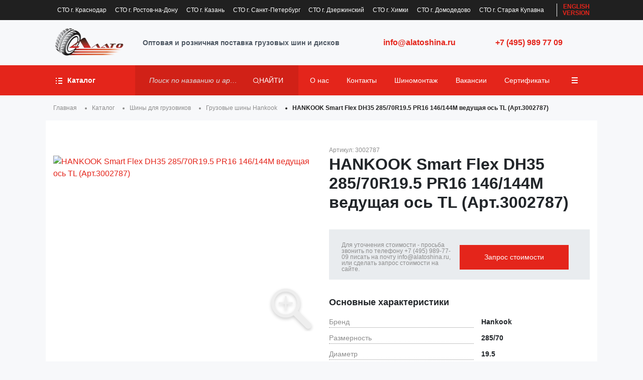

--- FILE ---
content_type: text/html; charset=UTF-8
request_url: https://alatoshina.ru/catalog/shini-dlja-gruzovikov/hankook/shina-gruzovaya-hankook--smart-flex-dh-r--pr-m-vedushhaya-os-tl-art--4/
body_size: 16872
content:

<!DOCTYPE html>
<html lang="ru">
<head>
    <meta charset="utf-8">
    <title>Шина HANKOOK  Smart Flex DH35 285/70R19.5 PR16 146/144M ведущая ось TL (Арт.3002787) - купить с доставкой</title>
    <meta http-equiv="X-UA-Compatible" content="IE=edge">
    <meta name="viewport" content="width=device-width, initial-scale=1">
    <meta name="author" content="Компания Алато">
    <meta name="description" content="Заказать грузовую резину Hankook Smart Flex DH35 285/70 R19.5 вы можете на сайте официального дилера брендов автомобильных шин. Консультируем по подбору. Офисы компании находятся в Москве, Ростове-на-Дону, Краснодаре. Доставка по всей России!"/>
    <meta name="keywords" content=""/>
                                    
    <!-- facebook, vk -->
    <meta property="og:title" content="Шина HANKOOK  Smart Flex DH35 285/70R19.5 PR16 146/144M ведущая ось TL (Арт.3002787) - купить с доставкой"/>
    <meta property="og:url" content="https://alatoshina.ru/catalog/shini-dlja-gruzovikov/hankook/shina-gruzovaya-hankook--smart-flex-dh-r--pr-m-vedushhaya-os-tl-art--4/"/>
    <meta property="og:description" content="Заказать грузовую резину Hankook Smart Flex DH35 285/70 R19.5 вы можете на сайте официального дилера брендов автомобильных шин. Консультируем по подбору. Офисы компании находятся в Москве, Ростове-на-Дону, Краснодаре. Доставка по всей России!"/>
            <meta property="og:image"
              content="/uploads/catalog/3c27e5bba81b0fa5e0488ab5281138c7sal.jpg?t=1682883306"/>
    
    <!-- twitter -->
    <meta name="twitter:card" content="summary">
    <meta name="twitter:title" content="Шина HANKOOK  Smart Flex DH35 285/70R19.5 PR16 146/144M ведущая ось TL (Арт.3002787) - купить с доставкой"/>
    <meta name="twitter:description" content="Заказать грузовую резину Hankook Smart Flex DH35 285/70 R19.5 вы можете на сайте официального дилера брендов автомобильных шин. Консультируем по подбору. Офисы компании находятся в Москве, Ростове-на-Дону, Краснодаре. Доставка по всей России!"/>
            <link rel="image_src"
              href="https://alatoshina.ru/uploads/catalog/3c27e5bba81b0fa5e0488ab5281138c7sal.jpg?t=1682883306"/>
        <meta name="twitter:image:src"
              content="https://alatoshina.ru/uploads/catalog/3c27e5bba81b0fa5e0488ab5281138c7sal.jpg?t=1682883306"/>
    
    <link href="/css/style_alato.min.css?v=1.95" rel="stylesheet">
    
    <link rel="apple-touch-icon" sizes="180x180" href="/img/alato/favicon/apple-touch-icon.png">
    <link rel="shortcut icon" type="image/png" sizes="32x32" href="/img/alato/favicon/favicon-32x32.png">
    <link rel="shortcut icon" type="image/png" sizes="16x16" href="/img/alato/favicon/favicon-16x16.png">
    <link rel="manifest" href="/img/alato/favicon/site.webmanifest">
    <meta name="msapplication-TileColor" content="#ffffff">
    <meta name="theme-color" content="#ffffff">
<meta name="yandex-verification" content="0360df44d71c33a3" />
    <!--[if lt IE 9]>
    <script src="https://oss.maxcdn.com/libs/html5shiv/3.7.0/html5shiv.js"></script>
    <script src="https://oss.maxcdn.com/libs/respond.js/1.4.2/respond.min.js"></script>
    <![endif]-->

    <!-- Global site tag (gtag.js) - Google Analytics -->
<script async src="https://www.googletagmanager.com/gtag/js?id=UA-140681040-1"></script>
<script>
 window.dataLayer = window.dataLayer || [];
 function gtag(){dataLayer.push(arguments);}
 gtag('js', new Date());

 gtag('config', 'UA-140681040-1');
</script>
<meta name="yandex-verification" content="14b63c9e76e9a29f" />
<meta name="yandex-verification" content="a73b34f76ad53e95" />
<meta name="google-site-verification" content="9jFlcQmd-91As5FaPB5z0_DjcVS0oFefMIpj9kuLo48" />
        </head>
<body class="body-module-catalog">
<!-- Yandex.Metrika counter -->
<script type="text/javascript" >
if ( ! navigator.userAgent.match(/Lighthouse/i)){
    (function(m,e,t,r,i,k,a){m[i]=m[i]||function(){(m[i].a=m[i].a||[]).push(arguments)};
    m[i].l=1*new Date();k=e.createElement(t),a=e.getElementsByTagName(t)[0],k.async=1,k.src=r,a.parentNode.insertBefore(k,a)})
    (window, document, "script", "https://mc.yandex.ru/metrika/tag.js", "ym");

    ym(49337146, "init", {
         clickmap:true,
         trackLinks:true,
         accurateTrackBounce:true,
         webvisor:true
    });
    yaCounterMetrikaCounter = { reachGoal: function (target_name) {  return ym(49337146, 'reachGoal', target_name) } };
}
</script>
<noscript><div><img src="https://mc.yandex.ru/watch/49337146"; style="position:absolute; left:-9999px;" alt="" /></div></noscript>
<!-- /Yandex.Metrika counter -->
<section class="header-line">
    <div class="container">
        <div class="list">
            <a href="/kontakti-tsc-krasnodar/">СТО г. Краснодар</a>
            <a href="/adres-sklada-i-torgovogo-centra-s-shinomontazhom-grostov-na-donu/">СТО г. Ростов-на-Дону</a>
            <a href="/kontakti-tsc-kazan-1/">СТО г. Казань</a>
            <a href="/kontakti-tsc-sankt-peterburg/">СТО г. Санкт-Петербург</a>
            <a href="/kontakti-sto-dzerzhinskij/">СТО г. Дзержинский</a>
            <a href="/kontakti-sto-himki/">СТО г. Химки</a>
            <a href="/adres-sklada-i-torgovogo-centra-s-shinomontazhom-gdomodedovo/">СТО г. Домодедово</a>
            <a href="/kontakti-sto-staraja-kupavna/">СТО г. Старая Купавна </a>
            <a href=""></a>
        </div>
        <a class="english" href="https://en.alatoshina.ru/">
            EN<span>GLISH <span>VERSION</span></span>
        </a>
    </div>
</section>
<section class="header">
    <div class="container">
        <div class="d-flex flex-wrap top-line-info">
            <a href="/" class="logo">
                <img class=""
                     src="/uploads/settings/d14619264f9e5915a509534dc95b3ddb.png"
                     alt="Компания Алато"/>
            </a>

            <div class=" opt" style="flex-grow: 1">
                Оптовая и розничная поставка грузовых шин и дисков            </div>
            <a href="javascript:void(0);" class=" watch-contacts">
                <span class="watch">Показать</span><span class="hid">Скрыть</span><span>почту и телефон</span>
            </a>
            <div class="work-time">
                                <a href="mailto:info@alatoshina.ru">info@alatoshina.ru</a>
                            </div>
            <div class=" phone">
                                    <a href="tel:+7(495)9897709" class="callibri_phone_alato_1">+7 (495) 989 77 09</a>
                            </div>
                                </div>
    </div>
</section>
<div class="topmenu">
    <div class="container">
        <div class="d-flex flex-wrap top_menu">
            <a href="/catalog/"
               onclick="event.preventDefault();"
               class="btn-catalog d-none d-lg-flex" id="btnCatalog">
                <div class="gamburger">
                    <svg width="13px" height="12px">
                        <path fill-rule="evenodd" fill="rgb(255, 255, 255)"
                              d="M5.000,12.000 L5.000,10.000 L13.000,10.000 L13.000,12.000 L5.000,12.000 ZM5.000,5.000 L13.000,5.000 L13.000,7.000 L5.000,7.000 L5.000,5.000 ZM5.000,-0.000 L13.000,-0.000 L13.000,2.000 L5.000,2.000 L5.000,-0.000 ZM-0.000,10.000 L2.000,10.000 L2.000,12.000 L-0.000,12.000 L-0.000,10.000 ZM-0.000,5.000 L2.000,5.000 L2.000,7.000 L-0.000,7.000 L-0.000,5.000 ZM-0.000,-0.000 L2.000,-0.000 L2.000,2.000 L-0.000,2.000 L-0.000,-0.000 Z"/>
                    </svg>
                </div>
                <div class="close">
                    <svg width="13px" height="12px" viewBox="0 0 64 64">
                        <path fill-rule="evenodd" fill="rgb(255, 255, 255)"
                              d="M28.941,31.786L0.613,60.114c-0.787,0.787-0.787,2.062,0,2.849c0.393,0.394,0.909,0.59,1.424,0.59   c0.516,0,1.031-0.196,1.424-0.59l28.541-28.541l28.541,28.541c0.394,0.394,0.909,0.59,1.424,0.59c0.515,0,1.031-0.196,1.424-0.59   c0.787-0.787,0.787-2.062,0-2.849L35.064,31.786L63.41,3.438c0.787-0.787,0.787-2.062,0-2.849c-0.787-0.786-2.062-0.786-2.848,0   L32.003,29.15L3.441,0.59c-0.787-0.786-2.061-0.786-2.848,0c-0.787,0.787-0.787,2.062,0,2.849L28.941,31.786z"/>
                    </svg>
                </div>
                <span>
                    Каталог
                </span>
            </a>
            <a href="/catalog/"
               onclick="event.preventDefault();"
               class="btn-catalog d-lg-none d-flex" id="btnCatalogMobile">
                <div class="gamburger">
                    <svg width="13px" height="12px">
                        <path fill-rule="evenodd" fill="rgb(255, 255, 255)"
                              d="M5.000,12.000 L5.000,10.000 L13.000,10.000 L13.000,12.000 L5.000,12.000 ZM5.000,5.000 L13.000,5.000 L13.000,7.000 L5.000,7.000 L5.000,5.000 ZM5.000,-0.000 L13.000,-0.000 L13.000,2.000 L5.000,2.000 L5.000,-0.000 ZM-0.000,10.000 L2.000,10.000 L2.000,12.000 L-0.000,12.000 L-0.000,10.000 ZM-0.000,5.000 L2.000,5.000 L2.000,7.000 L-0.000,7.000 L-0.000,5.000 ZM-0.000,-0.000 L2.000,-0.000 L2.000,2.000 L-0.000,2.000 L-0.000,-0.000 Z"/>
                    </svg>
                </div>
                <div class="close">
                    <svg width="13px" height="12px" viewBox="0 0 64 64">
                        <path fill-rule="evenodd" fill="rgb(255, 255, 255)"
                              d="M28.941,31.786L0.613,60.114c-0.787,0.787-0.787,2.062,0,2.849c0.393,0.394,0.909,0.59,1.424,0.59   c0.516,0,1.031-0.196,1.424-0.59l28.541-28.541l28.541,28.541c0.394,0.394,0.909,0.59,1.424,0.59c0.515,0,1.031-0.196,1.424-0.59   c0.787-0.787,0.787-2.062,0-2.849L35.064,31.786L63.41,3.438c0.787-0.787,0.787-2.062,0-2.849c-0.787-0.786-2.062-0.786-2.848,0   L32.003,29.15L3.441,0.59c-0.787-0.786-2.061-0.786-2.848,0c-0.787,0.787-0.787,2.062,0,2.849L28.941,31.786z"/>
                    </svg>
                </div>
                <span>
                    Меню
                </span>
            </a>
            
<div class="search">
    <form action="https://alatoshina.ru/catalog/search/" method="get" id="fomr_filter7152" accept-charset="utf-8">
    <input id="header-search556" type="text" class="form-control" name="search" placeholder="Поиск по названию и артикулу"
           value=""
           >
    <a href="javascript:void(0);" onclick="$('#fomr_filter7152').submit();" class="">
        <div class="icon-search">
            <svg xmlns="http://www.w3.org/2000/svg" xmlns:xlink="http://www.w3.org/1999/xlink"
                 preserveAspectRatio="xMidYMid" width="12" height="12" viewBox="0 0 16 16">
                <path d="M15.804,14.863 L11.957,11.016 C12.911,9.854 13.485,8.365 13.485,6.742 C13.485,3.020 10.465,-0.001 6.743,-0.001 C3.017,-0.001 -0.000,3.020 -0.000,6.742 C-0.000,10.465 3.017,13.485 6.743,13.485 C8.365,13.485 9.851,12.913 11.014,11.960 L14.860,15.803 C15.121,16.064 15.542,16.064 15.804,15.803 C16.065,15.545 16.065,15.121 15.804,14.863 ZM6.743,12.143 C3.762,12.143 1.339,9.720 1.339,6.742 C1.339,3.764 3.762,1.338 6.743,1.338 C9.720,1.338 12.147,3.764 12.147,6.742 C12.147,9.720 9.720,12.143 6.743,12.143 Z"
                      class="cls-1"/>
            </svg>

        </div>
        <span>Найти</span>
    </a>
    </form></div>
            <div class="top-right-script">
                <ul class="nav navbar top-right">
            <li class="nav-item ">
            <a href="/about/"                class="nav-link ">
                О нас            </a>
                    </li>
            <li class="nav-item ">
            <a href="/kontakty/"                class="nav-link ">
                Контакты            </a>
                    </li>
            <li class="nav-item ">
            <a href="/shinomontazh-1/"                class="nav-link ">
                Шиномонтаж            </a>
                    </li>
            <li class="nav-item ">
            <a href="/nashi-vakansii/"                class="nav-link ">
                Вакансии            </a>
                    </li>
            <li class="nav-item ">
            <a href="/sertifikat/"                class="nav-link ">
                Сертификаты            </a>
                    </li>
            <li class="nav-item ">
            <a href="/dostavka/"                class="nav-link ">
                Доставка            </a>
                    </li>
            <li class="nav-item ">
            <a href="/reviews/"                class="nav-link ">
                Отзывы            </a>
                    </li>
            <li class="nav-item ">
            <a href="/oplata/"                class="nav-link ">
                Оплата            </a>
                    </li>
        <li class="btn-menu">
        <button class="dropdown-toggle" type="button"><span class="gamburger">
                    <svg
                            width="12px" height="12px">
                        <path fill-rule="evenodd" fill="rgb(255, 255, 255)"
                              d="M-0.000,12.000 L-0.000,10.000 L12.000,10.000 L12.000,12.000 L-0.000,12.000 ZM-0.000,5.000 L12.000,5.000 L12.000,7.000 L-0.000,7.000 L-0.000,5.000 ZM-0.000,-0.000 L12.000,-0.000 L12.000,2.000 L-0.000,2.000 L-0.000,-0.000 Z"/>
                    </svg>
                </span></button>
        <ul class="dropdown-menu"></ul>
    </li>
</ul>
                <script>
                    function responseMenu() {
                        $('.top-right-script ul.top-right ul.dropdown-menu li.nav-item').appendTo('.top-right-script ul.top-right');
                        $('.top-right-script ul.top-right li.btn-menu').show();
                        $('.top-right-script ul.top-right li.btn-menu').appendTo('.top-right-script ul.top-right');
                        var items = $('.top-right-script ul.top-right li.nav-item');
                        var max_width = $('.top-right-script ul.top-right').width() - $('.top-right-script ul.top-right li.btn-menu').outerWidth();
                        var width = 0;

                        items.each(function () {
                            var currentElement = $(this);
                            var currentItemWidth = currentElement.outerWidth();
                            if (width + currentItemWidth > max_width) {
                                currentElement.appendTo('.top-right-script ul.dropdown-menu');
                            }
                            else {
                                width += currentItemWidth;
                            }
                        });

                        if (!$('.top-right-script ul.top-right ul.dropdown-menu').html()) {
                            $('.top-right-script ul.top-right li.btn-menu').hide();
                        }
                    }

                    window.addEventListener('load', function () {
                        $('.top_menu').off('click', '.dropdown-toggle');
                        $('.top_menu').on('click', '.dropdown-toggle', function () {
                            $('.dropdown-menu').toggle();
                            $(this).toggleClass('active');
                        });

                        $(window).on('resize', function () {
                            responseMenu();
                        }).trigger('resize');
                    });
                </script>
            </div>
        </div>
    </div>
</div>
<div class="container topmenu-drop">
                <div class="top-left  d-none d-lg-flex">
    <div class="d-flex flex-wrap drop-and-benefits">
        <div class="d-flex top-drop">
            <div class=""><ul class="nav navbar-nav navbar-full top-catalog">
            <li class="nav-item ">
                            <div class="nav-item-img">                        <img src="/uploads/menus/25x20/b8acf17bfb740a04f5ef2a679a72883f.png"
                             alt="Шины для грузовиков"/><br/>
                                    </div>
                        <a href="/catalog/shini-dlja-gruzovikov/"                class="nav-link ">
                Шины для грузовиков            </a>
                    </li>
            <li class="nav-item ">
                            <div class="nav-item-img">                        <img src="/uploads/menus/25x20/7c986ff0d3e60d08c9d291f003f2c3ce.png"
                             alt="Индустриальная и сельхоз шина"/><br/>
                                    </div>
                        <a href="/catalog/industrialnaja-i-selhoz/"                class="nav-link ">
                Индустриальная и сельхоз шина            </a>
                    </li>
            <li class="nav-item ">
                            <div class="nav-item-img">                        <img src="/uploads/menus/25x20/5d570f39600a01108a6c85f690c70d52.png"
                             alt="Легкогрузовые шины"/><br/>
                                    </div>
                        <a href="/catalog/legkovie-shini-i-lgsh/"                class="nav-link ">
                Легкогрузовые шины            </a>
                    </li>
            <li class="nav-item ">
                            <div class="nav-item-img">                        <img src="/uploads/menus/25x20/20f7807b6d9c02d2fcba673b7dd33744.png"
                             alt="Легковые и грузовые диски"/><br/>
                                    </div>
                        <a href="/catalog/rims/"  rel="nofollow"                class="nav-link ">
                Легковые и грузовые диски            </a>
                    </li>
    </ul></div>
            <div class="d-flex d-lg-none top-form wtf-form">
                            </div>
            <div class="d-flex  top-banner">
                                    <ul class="nav navbar top-right">
            <li class="nav-item ">
            <a href="/about/"                class="nav-link ">
                О нас            </a>
                    </li>
            <li class="nav-item ">
            <a href="/kontakty/"                class="nav-link ">
                Контакты            </a>
                    </li>
            <li class="nav-item ">
            <a href="/shinomontazh-1/"                class="nav-link ">
                Шиномонтаж            </a>
                    </li>
            <li class="nav-item ">
            <a href="/nashi-vakansii/"                class="nav-link ">
                Вакансии            </a>
                    </li>
            <li class="nav-item ">
            <a href="/sertifikat/"                class="nav-link ">
                Сертификаты            </a>
                    </li>
            <li class="nav-item ">
            <a href="/dostavka/"                class="nav-link ">
                Доставка            </a>
                    </li>
            <li class="nav-item ">
            <a href="/reviews/"                class="nav-link ">
                Отзывы            </a>
                    </li>
            <li class="nav-item ">
            <a href="/oplata/"                class="nav-link ">
                Оплата            </a>
                    </li>
        <li class="btn-menu">
        <button class="dropdown-toggle" type="button"><span class="gamburger">
                    <svg
                            width="12px" height="12px">
                        <path fill-rule="evenodd" fill="rgb(255, 255, 255)"
                              d="M-0.000,12.000 L-0.000,10.000 L12.000,10.000 L12.000,12.000 L-0.000,12.000 ZM-0.000,5.000 L12.000,5.000 L12.000,7.000 L-0.000,7.000 L-0.000,5.000 ZM-0.000,-0.000 L12.000,-0.000 L12.000,2.000 L-0.000,2.000 L-0.000,-0.000 Z"/>
                    </svg>
                </span></button>
        <ul class="dropdown-menu"></ul>
    </li>
</ul>
                                <div class="tires"><img src="/img/loading.svg" class="lazy" data-original="/uploads/settings/57543592ada833ae0687a3f0427ff4b2.png"
                                        alt="Шины"/></div>
            </div>
        </div>
        <div class="d-flex  top-benefits">
            <div class="d-flex">
                <svg
                        width="24px" height="20px">
                    <path fill-rule="evenodd" fill="rgb(95, 103, 115)"
                          d="M17.063,5.333 L17.063,4.000 L18.375,4.000 L18.375,5.333 L17.063,5.333 ZM19.031,9.333 L16.678,9.333 L13.589,12.471 C13.466,12.596 13.299,12.666 13.125,12.666 C13.039,12.667 12.953,12.650 12.874,12.616 C12.629,12.512 12.469,12.269 12.469,12.000 L12.469,9.333 L10.500,9.333 L10.500,8.000 L13.125,8.000 C13.488,8.000 13.781,8.298 13.781,8.666 L13.781,10.390 L15.942,8.195 C16.065,8.070 16.232,8.000 16.406,8.000 L19.031,8.000 C19.394,8.000 19.687,7.701 19.687,7.333 L19.687,2.000 C19.687,1.632 19.394,1.333 19.031,1.333 L7.219,1.333 C6.857,1.333 6.563,1.632 6.563,2.000 L6.563,4.000 L5.250,4.000 L5.250,2.000 C5.250,0.895 6.132,-0.000 7.219,-0.000 L19.031,-0.000 C20.119,-0.000 21.000,0.895 21.000,2.000 L21.000,7.333 C21.000,8.438 20.119,9.333 19.031,9.333 ZM8.532,4.000 L15.750,4.000 L15.750,5.333 L8.532,5.333 L8.532,4.000 ZM9.188,9.333 C9.187,10.421 8.756,11.405 8.062,12.126 C9.462,12.506 10.498,13.791 10.500,15.333 L10.500,19.333 C10.500,19.701 10.206,20.000 9.844,20.000 L0.657,20.000 C0.294,20.000 0.001,19.701 0.001,19.333 L0.001,15.333 C0.002,13.792 1.038,12.508 2.437,12.126 C1.744,11.405 1.313,10.421 1.313,9.333 C1.313,7.124 3.076,5.333 5.250,5.333 C7.425,5.333 9.188,7.124 9.188,9.333 ZM1.313,15.333 L1.313,18.667 L9.188,18.667 L9.188,15.333 C9.188,14.228 8.306,13.333 7.219,13.333 L3.282,13.333 C2.194,13.333 1.313,14.228 1.313,15.333 ZM2.625,9.333 C2.625,10.806 3.801,12.000 5.250,12.000 C6.700,12.000 7.875,10.806 7.875,9.333 C7.875,7.860 6.700,6.666 5.250,6.666 C3.801,6.666 2.625,7.860 2.625,9.333 Z"/>
                </svg>
                <span>Квалифицированные менеджеры</span>
            </div>
            <div class="d-flex">
                <svg
                        width="24px" height="20px">
                    <path fill-rule="evenodd" fill="rgb(95, 103, 115)"
                          d="M19.853,10.615 L13.514,16.961 C13.462,17.014 13.387,17.024 13.316,17.043 L13.316,17.083 L12.068,17.083 C11.838,17.083 11.652,16.897 11.652,16.666 L11.652,15.416 L11.692,15.416 C11.710,15.346 11.719,15.273 11.774,15.218 L18.112,8.872 C18.275,8.709 18.538,8.709 18.700,8.872 L19.853,10.026 C20.015,10.188 20.015,10.452 19.853,10.615 ZM18.406,9.756 L12.656,15.513 L13.220,16.077 L18.970,10.320 L18.406,9.756 ZM7.907,15.833 C7.907,16.063 8.093,16.250 8.323,16.250 L10.820,16.250 L10.820,17.083 L8.323,17.083 C7.633,17.083 7.074,16.524 7.074,15.833 L7.074,15.000 L7.907,15.000 L7.907,15.833 ZM10.403,1.666 L10.403,2.500 L9.571,2.500 L9.571,1.666 L10.403,1.666 ZM11.236,1.666 L12.068,1.666 C12.758,1.666 13.316,2.226 13.316,2.917 L13.316,3.750 L12.484,3.750 L12.484,2.917 C12.484,2.686 12.298,2.500 12.068,2.500 L11.236,2.500 L11.236,1.666 ZM11.003,12.458 L8.086,13.889 C7.907,13.990 7.703,14.043 7.497,14.041 C7.278,14.041 7.063,13.984 6.873,13.875 L3.978,12.458 C3.835,12.388 3.745,12.243 3.745,12.083 L3.745,6.250 C3.745,6.020 3.932,5.833 4.161,5.833 L10.820,5.833 C11.049,5.833 11.236,6.020 11.236,6.250 L11.236,12.083 C11.236,12.243 11.146,12.388 11.003,12.458 ZM10.403,11.823 L10.403,6.666 L4.577,6.666 L4.577,11.823 L7.261,13.140 C7.393,13.222 7.560,13.227 7.697,13.152 L10.404,11.823 L10.403,11.823 ZM7.074,11.313 C6.964,11.313 6.858,11.269 6.780,11.191 L5.532,9.941 L6.120,9.352 L7.074,10.307 L9.277,8.102 L9.865,8.691 L7.368,11.191 C7.290,11.269 7.185,11.313 7.074,11.313 ZM14.149,2.083 C14.149,1.393 13.590,0.833 12.900,0.833 L4.161,0.833 L4.161,2.917 C4.161,3.607 3.602,4.166 2.913,4.166 L2.081,4.166 L2.081,3.333 L2.913,3.333 C3.143,3.333 3.329,3.146 3.329,2.917 L3.329,1.422 L0.832,3.922 L0.832,17.917 C0.832,18.607 1.391,19.167 2.081,19.167 L12.900,19.167 C13.590,19.167 14.149,18.607 14.149,17.917 L14.149,17.083 L14.981,17.083 L14.981,17.917 C14.980,19.066 14.049,19.998 12.900,20.000 L2.081,20.000 C0.932,19.998 0.001,19.066 -0.000,17.917 L-0.000,3.750 C-0.000,3.639 0.044,3.533 0.122,3.455 L3.451,0.122 C3.529,0.044 3.635,-0.000 3.745,-0.000 L12.900,-0.000 C14.049,0.001 14.980,0.933 14.981,2.083 L14.981,11.250 L14.149,11.250 L14.149,2.083 Z"/>
                </svg>
                <span>Гарантия от производителя</span>
            </div>
            <div class="d-flex">
                <svg
                        width="24px" height="20px">
                    <path fill-rule="evenodd" fill="rgb(95, 103, 115)"
                          d="M22.000,18.125 C22.000,19.160 21.179,20.000 20.167,20.000 L12.222,20.000 L12.222,18.750 L20.167,18.750 C20.504,18.750 20.778,18.470 20.778,18.125 L20.778,16.875 C20.778,16.530 20.504,16.250 20.167,16.250 L16.500,16.250 L15.278,16.250 L15.278,15.000 L16.500,15.000 L20.167,15.000 C20.504,15.000 20.778,14.720 20.778,14.375 L20.778,13.125 C20.778,12.780 20.504,12.500 20.167,12.500 L16.500,12.500 L15.889,12.500 L15.889,11.250 L16.500,11.250 L20.167,11.250 C20.504,11.250 20.778,10.970 20.778,10.625 L20.778,9.375 C20.778,9.030 20.504,8.750 20.167,8.750 L17.722,8.750 L15.889,8.750 L15.278,8.750 L15.278,7.500 L15.889,7.500 L17.722,7.500 C18.060,7.500 18.333,7.220 18.333,6.875 L18.333,5.625 C18.333,5.280 18.060,5.000 17.722,5.000 L16.500,5.000 L11.611,5.000 L11.611,3.750 L16.500,3.750 L17.722,3.750 L20.167,3.750 C20.504,3.750 20.778,3.471 20.778,3.125 L20.778,1.875 C20.778,1.530 20.504,1.250 20.167,1.250 L9.167,1.250 C8.829,1.250 8.556,1.530 8.556,1.875 L8.556,3.750 L7.333,3.750 L7.333,1.875 C7.333,0.840 8.154,0.000 9.167,0.000 L20.167,0.000 C21.179,0.000 22.000,0.840 22.000,1.875 L22.000,3.125 C22.000,4.161 21.179,5.000 20.167,5.000 L19.443,5.000 C19.512,5.197 19.556,5.405 19.556,5.625 L19.556,6.875 C19.556,7.095 19.512,7.304 19.443,7.500 L20.167,7.500 C21.179,7.500 22.000,8.340 22.000,9.375 L22.000,10.625 C22.000,11.107 21.817,11.543 21.524,11.875 C21.817,12.207 22.000,12.643 22.000,13.125 L22.000,14.375 C22.000,14.857 21.817,15.293 21.524,15.625 C21.817,15.957 22.000,16.393 22.000,16.875 L22.000,18.125 ZM14.667,12.500 C14.662,16.640 11.382,19.995 7.333,20.000 C3.283,20.000 -0.000,16.642 -0.000,12.500 C-0.000,8.358 3.283,5.000 7.333,5.000 C11.383,5.000 14.667,8.358 14.667,12.500 ZM1.222,12.500 C1.222,15.952 3.958,18.750 7.333,18.750 C10.708,18.750 13.444,15.952 13.444,12.500 C13.441,9.050 10.707,6.254 7.333,6.250 C3.958,6.250 1.222,9.048 1.222,12.500 ZM7.944,8.750 L7.944,9.375 L7.944,9.375 C8.957,9.375 9.778,10.215 9.778,11.250 L8.556,11.250 C8.556,10.905 8.282,10.625 7.944,10.625 L6.722,10.625 C6.385,10.625 6.111,10.905 6.111,11.250 C6.111,11.595 6.385,11.875 6.722,11.875 L7.944,11.875 C8.957,11.875 9.778,12.714 9.778,13.750 C9.778,14.786 8.957,15.625 7.944,15.625 L7.944,15.625 L7.944,16.250 L6.722,16.250 L6.722,15.625 C5.710,15.625 4.889,14.786 4.889,13.750 L6.111,13.750 C6.111,14.095 6.385,14.375 6.722,14.375 L7.944,14.375 C8.282,14.375 8.556,14.095 8.556,13.750 C8.556,13.405 8.282,13.125 7.944,13.125 L6.722,13.125 C5.710,13.125 4.889,12.286 4.889,11.250 C4.889,10.215 5.710,9.375 6.722,9.375 L6.722,8.750 L7.944,8.750 Z"/>
                </svg>
                <span>Выгода при оптовых покупках</span>
            </div>
            <div class="d-flex">
                <svg
                        width="24px" height="20px">
                    <path fill-rule="evenodd" fill="rgb(95, 103, 115)"
                          d="M17.567,12.190 C17.327,12.190 17.134,12.381 17.134,12.617 L17.134,17.923 L13.560,17.923 L13.560,11.370 C13.560,11.370 13.560,11.370 13.560,11.369 L13.560,10.549 L17.567,10.549 C17.806,10.549 17.999,10.357 17.999,10.121 C17.999,9.885 17.806,9.694 17.567,9.694 L13.127,9.694 C12.887,9.694 12.694,9.885 12.694,10.121 L12.694,10.338 L9.937,7.616 C9.517,7.202 8.903,7.091 8.380,7.283 C9.280,6.433 9.788,5.271 9.788,4.026 C9.788,2.369 8.872,0.846 7.396,0.052 C7.262,-0.020 7.099,-0.017 6.968,0.060 C6.837,0.137 6.756,0.276 6.756,0.427 L6.756,4.231 L3.654,4.231 L3.654,0.427 C3.654,0.276 3.573,0.136 3.442,0.060 C3.311,-0.017 3.148,-0.020 3.014,0.052 C1.538,0.846 0.622,2.369 0.622,4.026 C0.622,5.371 1.214,6.620 2.255,7.483 L2.255,8.597 L1.473,8.597 C0.661,8.597 0.000,9.248 0.000,10.050 L0.000,10.071 C0.000,10.471 0.165,10.834 0.431,11.097 C0.165,11.360 0.000,11.723 0.000,12.123 L0.000,12.144 C0.000,12.544 0.165,12.907 0.431,13.170 C0.165,13.433 0.000,13.796 0.000,14.196 L0.000,14.217 C0.000,14.617 0.165,14.979 0.431,15.243 C0.165,15.506 0.000,15.869 0.000,16.269 L0.000,16.289 C0.000,17.091 0.661,17.743 1.473,17.743 L2.325,17.743 C2.619,19.047 3.802,20.000 5.180,20.000 L5.230,20.000 C6.624,20.000 7.792,19.033 8.084,17.743 L11.540,17.743 C11.779,17.743 11.973,17.552 11.973,17.315 C11.973,17.080 11.779,16.888 11.540,16.888 L8.155,16.888 L8.155,13.362 C8.155,13.126 7.961,12.934 7.722,12.934 C7.483,12.934 7.289,13.126 7.289,13.362 L7.289,17.113 C7.289,18.234 6.365,19.145 5.230,19.145 L5.180,19.145 C4.277,19.145 3.492,18.564 3.222,17.743 L3.903,17.743 C4.715,17.743 5.376,17.091 5.376,16.289 L5.376,16.269 C5.376,15.869 5.211,15.506 4.945,15.243 C5.211,14.979 5.376,14.617 5.376,14.217 L5.376,14.196 C5.376,13.796 5.211,13.433 4.945,13.170 C5.211,12.907 5.376,12.544 5.376,12.144 L5.376,12.123 C5.376,11.723 5.211,11.360 4.945,11.097 C5.211,10.834 5.376,10.471 5.376,10.071 L5.376,10.050 C5.376,9.248 4.715,8.597 3.903,8.597 L3.121,8.597 L3.121,7.278 C3.121,7.145 3.058,7.019 2.951,6.939 C2.021,6.236 1.488,5.175 1.488,4.026 C1.488,2.941 1.972,1.927 2.788,1.238 L2.788,4.659 C2.788,4.895 2.982,5.086 3.221,5.086 L7.189,5.086 C7.428,5.086 7.622,4.895 7.622,4.659 L7.622,1.238 C8.438,1.927 8.922,2.941 8.922,4.026 C8.922,5.175 8.389,6.236 7.459,6.939 C7.352,7.019 7.289,7.145 7.289,7.278 L7.289,8.175 L6.136,9.313 C5.858,9.587 5.704,9.952 5.704,10.341 C5.704,10.729 5.858,11.094 6.136,11.368 L6.151,11.383 C6.438,11.666 6.815,11.808 7.192,11.808 C7.569,11.808 7.946,11.666 8.233,11.383 L9.095,10.532 C9.264,10.365 9.264,10.095 9.095,9.928 C8.926,9.761 8.652,9.761 8.483,9.928 L7.621,10.779 C7.384,11.012 6.999,11.012 6.763,10.779 L6.748,10.764 C6.634,10.651 6.570,10.500 6.570,10.341 C6.570,10.181 6.634,10.030 6.748,9.917 L8.467,8.221 C8.703,7.987 9.088,7.987 9.324,8.220 L9.324,8.220 C9.324,8.220 9.324,8.220 9.324,8.221 L12.694,11.547 L12.694,18.350 C12.694,18.586 12.887,18.778 13.127,18.778 L17.567,18.778 C17.806,18.778 17.999,18.586 17.999,18.350 L17.999,12.617 C17.999,12.381 17.806,12.190 17.567,12.190 ZM4.510,12.123 L4.510,12.144 C4.510,12.474 4.238,12.742 3.903,12.742 L1.473,12.742 C1.138,12.742 0.866,12.474 0.866,12.144 L0.866,12.123 C0.866,11.793 1.138,11.524 1.473,11.524 L3.903,11.524 C4.238,11.524 4.510,11.793 4.510,12.123 ZM4.510,14.196 L4.510,14.217 C4.510,14.547 4.238,14.815 3.903,14.815 L1.473,14.815 C1.138,14.815 0.866,14.547 0.866,14.217 L0.866,14.196 C0.866,13.866 1.138,13.597 1.473,13.597 L3.903,13.597 C4.238,13.597 4.510,13.866 4.510,14.196 ZM4.510,16.289 C4.510,16.620 4.238,16.888 3.903,16.888 L1.473,16.888 C1.138,16.888 0.866,16.620 0.866,16.289 L0.866,16.269 C0.866,15.939 1.138,15.670 1.473,15.670 L3.903,15.670 C4.238,15.670 4.510,15.939 4.510,16.269 L4.510,16.289 L4.510,16.289 ZM4.510,10.050 L4.510,10.071 C4.510,10.401 4.238,10.669 3.903,10.669 L1.473,10.669 C1.138,10.669 0.866,10.401 0.866,10.071 L0.866,10.050 C0.866,9.720 1.138,9.451 1.473,9.451 L3.903,9.451 C4.238,9.451 4.510,9.720 4.510,10.050 Z"/>
                </svg>
                <span>Акции</span>
            </div>
        </div>
            </div>
    <div class="d-none d-lg-flex top-form scnd-frm">
        <div class="c-block c-block-form form-top_form smart-filter filter_tab-group" data-category="">
    <div class="img-form">
        <h2 class="c-header">
            Подбор <span class="filter_tab_caption filter_tab-tires active" onclick="top_filter_tab('tires');">шин</span> / <span class="filter_tab_caption filter_tab-rims" onclick="top_filter_tab('rims');">дисков</span>
        </h2>
        <div class="c-form">
            <div class="form-group result"></div>

            <form action="https://alatoshina.ru/catalog/search/" class="form-validate form-requests form-top form_slide_label" method="GET" data-metrika="OPEN-CHOOSE-OK" accept-charset="utf-8">

            
                        <div class="filter_tab filter_tab-tires active">
                                
                                                                    <div class="form-group">
                            <select id="select-bc57ffcd1cfdbf28d7b74039c8fac94b" data-filter-name="width" name="width"
                                    class="form-control filter-control slide_label_control width_filter_id"
                                    onchange="updateFilter(this);"">
                                <option value="" class="value_none"></option>
                                                                    
                                    <optgroup label="Самые популярные">
                                                                            <option value="315">315</option>
                                                                            <option value="385">385</option>
                                                                            <option value="12">12</option>
                                                                            <option value="295">295</option>
                                                                            <option value="10">10</option>
                                                                            <option value="11">11</option>
                                                                            <option value="235">235</option>
                                                                            <option value="215">215</option>
                                                                            <option value="245">245</option>
                                                                            <option value="265">265</option>
                                                                        </optgroup>


                                    <optgroup label="Остальные">
                                                                                    <option value="3">3</option>
                                                                                    <option value="4">4</option>
                                                                                    <option value="5">5</option>
                                                                                    <option value="5.5">5.5</option>
                                                                                    <option value="6">6</option>
                                                                                    <option value="6.25">6.25</option>
                                                                                    <option value="6.5">6.5</option>
                                                                                    <option value="7">7</option>
                                                                                    <option value="7.5">7.5</option>
                                                                                    <option value="8">8</option>
                                                                                    <option value="8.15">8.15</option>
                                                                                    <option value="8.25">8.25</option>
                                                                                    <option value="8.3">8.3</option>
                                                                                    <option value="8.5">8.5</option>
                                                                                    <option value="9">9</option>
                                                                                    <option value="9.5">9.5</option>
                                                                                    <option value="10.5">10.5</option>
                                                                                    <option value="11.2">11.2</option>
                                                                                    <option value="11.5">11.5</option>
                                                                                    <option value="12.4">12.4</option>
                                                                                    <option value="12.5">12.5</option>
                                                                                    <option value="13">13</option>
                                                                                    <option value="13.6">13.6</option>
                                                                                    <option value="14">14</option>
                                                                                    <option value="14.5">14.5</option>
                                                                                    <option value="14.9">14.9</option>
                                                                                    <option value="15">15</option>
                                                                                    <option value="15.5">15.5</option>
                                                                                    <option value="16">16</option>
                                                                                    <option value="16.5">16.5</option>
                                                                                    <option value="16.9">16.9</option>
                                                                                    <option value="17">17</option>
                                                                                    <option value="17.5">17.5</option>
                                                                                    <option value="18">18</option>
                                                                                    <option value="18.4">18.4</option>
                                                                                    <option value="19">19</option>
                                                                                    <option value="19.5">19.5</option>
                                                                                    <option value="19.9">19.9</option>
                                                                                    <option value="20">20</option>
                                                                                    <option value="20.5">20.5</option>
                                                                                    <option value="20.8">20.8</option>
                                                                                    <option value="21">21</option>
                                                                                    <option value="21.3">21.3</option>
                                                                                    <option value="23">23</option>
                                                                                    <option value="23.1">23.1</option>
                                                                                    <option value="23.5">23.5</option>
                                                                                    <option value="24">24</option>
                                                                                    <option value="25">25</option>
                                                                                    <option value="26">26</option>
                                                                                    <option value="26.5">26.5</option>
                                                                                    <option value="27">27</option>
                                                                                    <option value="28">28</option>
                                                                                    <option value="28.1">28.1</option>
                                                                                    <option value="28.9">28.9</option>
                                                                                    <option value="29">29</option>
                                                                                    <option value="29.5">29.5</option>
                                                                                    <option value="30.5">30.5</option>
                                                                                    <option value="31">31</option>
                                                                                    <option value="35">35</option>
                                                                                    <option value="37">37</option>
                                                                                    <option value="40">40</option>
                                                                                    <option value="46">46</option>
                                                                                    <option value="55">55</option>
                                                                                    <option value="60">60</option>
                                                                                    <option value="65">65</option>
                                                                                    <option value="75">75</option>
                                                                                    <option value="80">80</option>
                                                                                    <option value="120">120</option>
                                                                                    <option value="125">125</option>
                                                                                    <option value="130">130</option>
                                                                                    <option value="140">140</option>
                                                                                    <option value="160">160</option>
                                                                                    <option value="175">175</option>
                                                                                    <option value="180">180</option>
                                                                                    <option value="185">185</option>
                                                                                    <option value="195">195</option>
                                                                                    <option value="200">200</option>
                                                                                    <option value="205">205</option>
                                                                                    <option value="210">210</option>
                                                                                    <option value="220">220</option>
                                                                                    <option value="225">225</option>
                                                                                    <option value="240">240</option>
                                                                                    <option value="250">250</option>
                                                                                    <option value="255">255</option>
                                                                                    <option value="258">258</option>
                                                                                    <option value="260">260</option>
                                                                                    <option value="265">265</option>
                                                                                    <option value="275">275</option>
                                                                                    <option value="280">280</option>
                                                                                    <option value="285">285</option>
                                                                                    <option value="300">300</option>
                                                                                    <option value="305">305</option>
                                                                                    <option value="310">310</option>
                                                                                    <option value="320">320</option>
                                                                                    <option value="325">325</option>
                                                                                    <option value="330">330</option>
                                                                                    <option value="335">335</option>
                                                                                    <option value="340">340</option>
                                                                                    <option value="355">355</option>
                                                                                    <option value="360">360</option>
                                                                                    <option value="365">365</option>
                                                                                    <option value="370">370</option>
                                                                                    <option value="375">375</option>
                                                                                    <option value="380">380</option>
                                                                                    <option value="390">390</option>
                                                                                    <option value="395">395</option>
                                                                                    <option value="400">400</option>
                                                                                    <option value="405">405</option>
                                                                                    <option value="406">406</option>
                                                                                    <option value="420">420</option>
                                                                                    <option value="425">425</option>
                                                                                    <option value="435">435</option>
                                                                                    <option value="440">440</option>
                                                                                    <option value="445">445</option>
                                                                                    <option value="450">450</option>
                                                                                    <option value="455">455</option>
                                                                                    <option value="460">460</option>
                                                                                    <option value="480">480</option>
                                                                                    <option value="495">495</option>
                                                                                    <option value="500">500</option>
                                                                                    <option value="505">505</option>
                                                                                    <option value="520">520</option>
                                                                                    <option value="525">525</option>
                                                                                    <option value="530">530</option>
                                                                                    <option value="533">533</option>
                                                                                    <option value="540">540</option>
                                                                                    <option value="550">550</option>
                                                                                    <option value="560">560</option>
                                                                                    <option value="600">600</option>
                                                                                    <option value="650">650</option>
                                                                                    <option value="710">710</option>
                                                                                    <option value="750">750</option>
                                                                                    <option value="775">775</option>
                                                                                    <option value="800">800</option>
                                                                                    <option value="825">825</option>
                                                                                    <option value="875">875</option>
                                                                                    <option value="1100">1100</option>
                                                                                    <option value="1200">1200</option>
                                                                                    <option value="1220">1220</option>
                                                                                    <option value="1300">1300</option>
                                                                            </optgroup>
                                
                            </select>
                            <label class="slide_label"
                                   for="select-bc57ffcd1cfdbf28d7b74039c8fac94b">Ширина</label>
                        </div>
                                    
                                                                    <div class="form-group">
                            <select id="select-17cae81770b60ad73df4e7296b454f6d" data-filter-name="profile" name="profile"
                                    class="form-control filter-control slide_label_control profile_filter_id"
                                    onchange="updateFilter(this);"">
                                <option value="" class="value_none"></option>
                                                                    
                                    <optgroup label="Самые популярные">
                                                                            <option value="70">70</option>
                                                                            <option value="80">80</option>
                                                                            <option value="75">75</option>
                                                                            <option value="65">65</option>
                                                                            <option value="60">60</option>
                                                                            <option value="55">55</option>
                                                                            <option value="85">85</option>
                                                                            <option value="95">95</option>
                                                                            <option value="45">45</option>
                                                                            <option value="50">50</option>
                                                                        </optgroup>


                                    <optgroup label="Остальные">
                                                                                    <option value="5">5</option>
                                                                                    <option value="6">6</option>
                                                                                    <option value="7">7</option>
                                                                                    <option value="8">8</option>
                                                                                    <option value="9">9</option>
                                                                                    <option value="10">10</option>
                                                                                    <option value="12">12</option>
                                                                                    <option value="15">15</option>
                                                                                    <option value="16">16</option>
                                                                                    <option value="20">20</option>
                                                                                    <option value="24">24</option>
                                                                                    <option value="25">25</option>
                                                                                    <option value="30">30</option>
                                                                                    <option value="35">35</option>
                                                                                    <option value="40">40</option>
                                                                                    <option value="50">50</option>
                                                                                    <option value="78">78</option>
                                                                                    <option value="90">90</option>
                                                                                    <option value="300">300</option>
                                                                                    <option value="400">400</option>
                                                                                    <option value="500">500</option>
                                                                                    <option value="530">530</option>
                                                                            </optgroup>
                                
                            </select>
                            <label class="slide_label"
                                   for="select-17cae81770b60ad73df4e7296b454f6d">Профиль</label>
                        </div>
                                    
                                                                    <div class="form-group">
                            <select id="select-a49b141fe98f1f604c6ffc90e8546460" data-filter-name="diameter" name="diameter"
                                    class="form-control filter-control slide_label_control diameter_filter_id"
                                    onchange="updateFilter(this);"">
                                <option value="" class="value_none"></option>
                                                                    
                                    <optgroup label="Самые популярные">
                                                                            <option value="22.5">22.5</option>
                                                                            <option value="20">20</option>
                                                                            <option value="17.5">17.5</option>
                                                                            <option value="25">25</option>
                                                                            <option value="19.5">19.5</option>
                                                                            <option value="24">24</option>
                                                                            <option value="16">16</option>
                                                                            <option value="15">15</option>
                                                                            <option value="16.5">16.5</option>
                                                                            <option value="18">18</option>
                                                                        </optgroup>


                                    <optgroup label="Остальные">
                                                                                    <option value="4">4</option>
                                                                                    <option value="6">6</option>
                                                                                    <option value="7">7</option>
                                                                                    <option value="8">8</option>
                                                                                    <option value="8.5">8.5</option>
                                                                                    <option value="9">9</option>
                                                                                    <option value="10">10</option>
                                                                                    <option value="10.5">10.5</option>
                                                                                    <option value="12">12</option>
                                                                                    <option value="13">13</option>
                                                                                    <option value="14">14</option>
                                                                                    <option value="14.5">14.5</option>
                                                                                    <option value="15.3">15.3</option>
                                                                                    <option value="15.5">15.5</option>
                                                                                    <option value="17">17</option>
                                                                                    <option value="18">18</option>
                                                                                    <option value="19">19</option>
                                                                                    <option value="20.5">20.5</option>
                                                                                    <option value="21">21</option>
                                                                                    <option value="22">22</option>
                                                                                    <option value="24.5">24.5</option>
                                                                                    <option value="26">26</option>
                                                                                    <option value="26.5">26.5</option>
                                                                                    <option value="28">28</option>
                                                                                    <option value="29">29</option>
                                                                                    <option value="30">30</option>
                                                                                    <option value="32">32</option>
                                                                                    <option value="33">33</option>
                                                                                    <option value="34">34</option>
                                                                                    <option value="35">35</option>
                                                                                    <option value="36">36</option>
                                                                                    <option value="38">38</option>
                                                                                    <option value="42">42</option>
                                                                                    <option value="46">46</option>
                                                                                    <option value="49">49</option>
                                                                                    <option value="57">57</option>
                                                                                    <option value="100">100</option>
                                                                                    <option value="305">305</option>
                                                                                    <option value="508">508</option>
                                                                                    <option value="533">533</option>
                                                                            </optgroup>
                                
                            </select>
                            <label class="slide_label"
                                   for="select-a49b141fe98f1f604c6ffc90e8546460">Диаметр</label>
                        </div>
                                    
                                                                    <div class="form-group">
                            <select id="select-7784ada821fd9389cf831cf36d771aa3" data-filter-name="application_area" name="application_area"
                                    class="form-control filter-control slide_label_control application_area_filter_id"
                                    onchange="updateFilter(this);"">
                                <option value="" class="value_none"></option>
                                                                                                            <option value="16">Региональная</option>
                                                                            <option value="1939">Стройка</option>
                                                                            <option value="2586">Универсальная</option>
                                                                            <option value="15">Магистральная</option>
                                                                            <option value="2926">Городская</option>
                                                                            <option value="1932">Автобусная</option>
                                                                            <option value="1219812">Региональная(зима)</option>
                                                                    
                            </select>
                            <label class="slide_label"
                                   for="select-7784ada821fd9389cf831cf36d771aa3">Применение</label>
                        </div>
                                    
                                                                    <div class="form-group form-group-checkbox" style="margin:3px 0;">
                                                        <div class="form-checkbox">
                                <input type="checkbox" data-filter-name="tier_type" name="tier_type"
                                       class="filter-control rounded-circle"
                                       value="28"
                                       id="check-696c5466cec3f"
                                       onchange="updateFilter(this);"
                                    >
                                <label for="check-696c5466cec3f" class="control-label">
                                    Грузовая                                </label>
                            </div>
                        </div>
                                                <div class="form-group form-group-checkbox" style="margin:3px 0;">
                                                        <div class="form-checkbox">
                                <input type="checkbox" data-filter-name="tier_type" name="tier_type"
                                       class="filter-control rounded-circle"
                                       value="29"
                                       id="check-696c5466cec77"
                                       onchange="updateFilter(this);"
                                    >
                                <label for="check-696c5466cec77" class="control-label">
                                    Индустриальная и с/х                                </label>
                            </div>
                        </div>
                                                <div class="form-group form-group-checkbox" style="margin:3px 0;">
                                                        <div class="form-checkbox">
                                <input type="checkbox" data-filter-name="tier_type" name="tier_type"
                                       class="filter-control rounded-circle"
                                       value="27"
                                       id="check-696c5466cecaf"
                                       onchange="updateFilter(this);"
                                    >
                                <label for="check-696c5466cecaf" class="control-label">
                                    Легковая и лгш                                </label>
                            </div>
                        </div>
                                                <div class="form-group form-group-checkbox" style="margin:3px 0;">
                                                        <div class="form-checkbox">
                                <input type="checkbox" data-filter-name="tier_type" name="tier_type"
                                       class="filter-control rounded-circle"
                                       value="1219912"
                                       id="check-696c5466cece6"
                                       onchange="updateFilter(this);"
                                    >
                                <label for="check-696c5466cece6" class="control-label">
                                    Мотошина                                </label>
                            </div>
                        </div>
                                                                                        </div>
                        <div class="filter_tab filter_tab-rims">
                                
                                                                    <div class="form-group">
                            <select id="select-8243a1f9e1432cfdd7e9b975d94edd85" data-filter-name="rim_width" name="rim_width"
                                    class="form-control filter-control slide_label_control rim_width_filter_id"
                                    onchange="updateFilter(this);"">
                                <option value="" class="value_none"></option>
                                                                                                            <option value="11.75">11.75</option>
                                                                            <option value="9.00">9.00</option>
                                                                            <option value="6.75">6.75</option>
                                                                            <option value="6.00">6.00</option>
                                                                            <option value="8.25">8.25</option>
                                                                            <option value="5.50">5.50</option>
                                                                            <option value="7.50">7.50</option>
                                                                            <option value="8.50">8.50</option>
                                                                            <option value="6.50">6.50</option>
                                                                            <option value="14.00">14.00</option>
                                                                            <option value="8.00">8.00</option>
                                                                    
                            </select>
                            <label class="slide_label"
                                   for="select-8243a1f9e1432cfdd7e9b975d94edd85">Ширина</label>
                        </div>
                                    
                                                                    <div class="form-group">
                            <select id="select-dd8cbbf2931d6f0902de6bcfd0983a77" data-filter-name="rim_offset" name="rim_offset"
                                    class="form-control filter-control slide_label_control rim_offset_filter_id"
                                    onchange="updateFilter(this);"">
                                <option value="" class="value_none"></option>
                                                                    
                                    <optgroup label="Самые популярные">
                                                                            <option value="175.00">175.00</option>
                                                                            <option value="120.00">120.00</option>
                                                                            <option value="135.00">135.00</option>
                                                                            <option value="106.00">106.00</option>
                                                                            <option value="133.00">133.00</option>
                                                                            <option value="169.00">169.00</option>
                                                                            <option value="127.00">127.00</option>
                                                                            <option value="116.00">116.00</option>
                                                                            <option value="115.00">115.00</option>
                                                                            <option value="140.00">140.00</option>
                                                                        </optgroup>


                                    <optgroup label="Остальные">
                                                                                    <option value="40.00">40.00</option>
                                                                                    <option value="44.00">44.00</option>
                                                                                    <option value="111.00">111.00</option>
                                                                                    <option value="114.00">114.00</option>
                                                                                    <option value="117.00">117.00</option>
                                                                                    <option value="122.00">122.00</option>
                                                                                    <option value="123.00">123.00</option>
                                                                                    <option value="125.00">125.00</option>
                                                                                    <option value="126.00">126.00</option>
                                                                                    <option value="130.00">130.00</option>
                                                                                    <option value="134.00">134.00</option>
                                                                                    <option value="140.00">140.00</option>
                                                                                    <option value="141.00">141.00</option>
                                                                                    <option value="142.00">142.00</option>
                                                                                    <option value="144.00">144.00</option>
                                                                                    <option value="145.00">145.00</option>
                                                                                    <option value="146.00">146.00</option>
                                                                                    <option value="151.00">151.00</option>
                                                                                    <option value="152.00">152.00</option>
                                                                                    <option value="154.00">154.00</option>
                                                                                    <option value="155.00">155.00</option>
                                                                                    <option value="157.00">157.00</option>
                                                                                    <option value="159.00">159.00</option>
                                                                                    <option value="161.00">161.00</option>
                                                                                    <option value="164.00">164.00</option>
                                                                                    <option value="165.00">165.00</option>
                                                                                    <option value="166.00">166.00</option>
                                                                                    <option value="168.00">168.00</option>
                                                                                    <option value="180.00">180.00</option>
                                                                            </optgroup>
                                
                            </select>
                            <label class="slide_label"
                                   for="select-dd8cbbf2931d6f0902de6bcfd0983a77">Вылет</label>
                        </div>
                                    
                                                                    <div class="form-group">
                            <select id="select-e0b9213ddb04f0a0fb07086e4bf9059e" data-filter-name="rim_diameter" name="rim_diameter"
                                    class="form-control filter-control slide_label_control rim_diameter_filter_id"
                                    onchange="updateFilter(this);"">
                                <option value="" class="value_none"></option>
                                                                                                            <option value="22.50">22.50</option>
                                                                            <option value="17.50">17.50</option>
                                                                            <option value="16.00">16.00</option>
                                                                            <option value="19.50">19.50</option>
                                                                            <option value="24.00">24.00</option>
                                                                            <option value="18.00">18.00</option>
                                                                            <option value="19.00">19.00</option>
                                                                    
                            </select>
                            <label class="slide_label"
                                   for="select-e0b9213ddb04f0a0fb07086e4bf9059e">Диаметр</label>
                        </div>
                                    
                                                                    <div class="form-group">
                            <select id="select-d0f3636410314e4984f830bc61d07dc5" data-filter-name="rim_hub" name="rim_hub"
                                    class="form-control filter-control slide_label_control rim_hub_filter_id"
                                    onchange="updateFilter(this);"">
                                <option value="" class="value_none"></option>
                                                                                                            <option value="281.00">281.00</option>
                                                                            <option value="176.00">176.00</option>
                                                                            <option value="130.00">130.00</option>
                                                                            <option value="164.00">164.00</option>
                                                                            <option value="221.00">221.00</option>
                                                                            <option value="202.00">202.00</option>
                                                                            <option value="161.00">161.00</option>
                                                                            <option value="108.50">108.50</option>
                                                                            <option value="220.00">220.00</option>
                                                                            <option value="57.10">57.10</option>
                                                                            <option value="928.00">928.00</option>
                                                                            <option value="165.00">165.00</option>
                                                                    
                            </select>
                            <label class="slide_label"
                                   for="select-d0f3636410314e4984f830bc61d07dc5">Ступица</label>
                        </div>
                                    
                                                                    <div class="form-group form-group-checkbox" style="margin:3px 0;">
                                                        <div class="form-checkbox">
                                <input type="checkbox" data-filter-name="rim_type" name="rim_type"
                                       class="filter-control rounded-circle"
                                       value="Грузовой"
                                       id="check-696c5466cee22"
                                       onchange="updateFilter(this);"
                                    >
                                <label for="check-696c5466cee22" class="control-label">
                                    Грузовой                                </label>
                            </div>
                        </div>
                                                <div class="form-group form-group-checkbox" style="margin:3px 0;">
                                                        <div class="form-checkbox">
                                <input type="checkbox" data-filter-name="rim_type" name="rim_type"
                                       class="filter-control rounded-circle"
                                       value="Легковой"
                                       id="check-696c5466cee5c"
                                       onchange="updateFilter(this);"
                                    >
                                <label for="check-696c5466cee5c" class="control-label">
                                    Легковой                                </label>
                            </div>
                        </div>
                                                                                        </div>
                        
            <div class="form-group button-menu">
                <button type="submit" class="btn btn-primary center-block">
                    Подобрать
                </button>
            </div>
            </form>
        </div>
    </div>
</div>
    <script type="text/javascript">
        window.addEventListener('DOMContentLoaded', function () {
            initRequestForm();
        });
    </script>
    </div>
    <div class="d-none main-menu "><ul class="nav navbar-nav navbar-full top-catalog">
            <li class="nav-item ">
                            <div class="nav-item-img">                        <img src="/uploads/menus/25x20/b8acf17bfb740a04f5ef2a679a72883f.png"
                             alt="Шины для грузовиков"/><br/>
                                    </div>
                        <a href="/catalog/shini-dlja-gruzovikov/"                class="nav-link ">
                Шины для грузовиков            </a>
                    </li>
            <li class="nav-item ">
                            <div class="nav-item-img">                        <img src="/uploads/menus/25x20/7c986ff0d3e60d08c9d291f003f2c3ce.png"
                             alt="Индустриальная и сельхоз шина"/><br/>
                                    </div>
                        <a href="/catalog/industrialnaja-i-selhoz/"                class="nav-link ">
                Индустриальная и сельхоз шина            </a>
                    </li>
            <li class="nav-item ">
                            <div class="nav-item-img">                        <img src="/uploads/menus/25x20/5d570f39600a01108a6c85f690c70d52.png"
                             alt="Легкогрузовые шины"/><br/>
                                    </div>
                        <a href="/catalog/legkovie-shini-i-lgsh/"                class="nav-link ">
                Легкогрузовые шины            </a>
                    </li>
            <li class="nav-item ">
                            <div class="nav-item-img">                        <img src="/uploads/menus/25x20/20f7807b6d9c02d2fcba673b7dd33744.png"
                             alt="Легковые и грузовые диски"/><br/>
                                    </div>
                        <a href="/catalog/rims/"  rel="nofollow"                class="nav-link ">
                Легковые и грузовые диски            </a>
                    </li>
    </ul></div>
</div>
    </div>

<section class="breadcrumbs">
    <div class="container">
        <ol itemscope itemtype="http://schema.org/BreadcrumbList" class="breadcrumb">
                                    <li itemprop="itemListElement" itemscope itemtype="http://schema.org/ListItem">
                                                <a itemprop="item" href="https://alatoshina.ru/" >
                                    <span itemprop="name">Главная</span>
                                </a>
                                <meta itemprop="position" content="1" />
            </li>
                        <li itemprop="itemListElement" itemscope itemtype="http://schema.org/ListItem">
                                                <a itemprop="item" href="https://alatoshina.ru/catalog/" >
                                    <span itemprop="name">Каталог</span>
                                </a>
                                <meta itemprop="position" content="2" />
            </li>
                        <li itemprop="itemListElement" itemscope itemtype="http://schema.org/ListItem">
                                                <a itemprop="item" href="https://alatoshina.ru/catalog/shini-dlja-gruzovikov/" >
                                    <span itemprop="name">Шины для грузовиков</span>
                                </a>
                                <meta itemprop="position" content="3" />
            </li>
                        <li itemprop="itemListElement" itemscope itemtype="http://schema.org/ListItem">
                                                <a itemprop="item" href="https://alatoshina.ru/catalog/shini-dlja-gruzovikov/hankook/" >
                                    <span itemprop="name">Грузовые шины Hankook</span>
                                </a>
                                <meta itemprop="position" content="4" />
            </li>
                        <li itemprop="itemListElement" itemscope itemtype="http://schema.org/ListItem">
                                                    <span itemprop="name"> HANKOOK  Smart Flex DH35 285/70R19.5 PR16 146/144M ведущая ось TL (Арт.3002787)</span>
                                <meta itemprop="position" content="5" />
            </li>
                    </ol>
    </div>
</section>
<section
        class="item not_availability">
    <div class="container">
                <div class="product-item row">
                        <div class="col-12 col-md-4 col-lg-5 col-xl-6">
                                <div class="product-img                opacity-img
            ">
                                                            <a href="/uploads/catalog/3c27e5bba81b0fa5e0488ab5281138c7sal.jpg?t=1682883306" class="toggle-img-modal img-zoom-in" data-title=" HANKOOK  Smart Flex DH35 285/70R19.5 PR16 146/144M ведущая ось TL (Арт.3002787)">
                                        <img src="/img/loading.svg" class="lazy" data-original="/uploads/catalog/x319/3c27e5bba81b0fa5e0488ab5281138c7sal.jpg?t=1682883308" alt=" HANKOOK  Smart Flex DH35 285/70R19.5 PR16 146/144M ведущая ось TL (Арт.3002787)">
                                        </a>
                                    </div>
            </div>
            <div class="col-12 col-md-8 col-lg-7 col-xl-6">
                                    <div class="cat">Артикул: 3002787</div>
                                <h1 class="name"> HANKOOK  Smart Flex DH35 285/70R19.5 PR16 146/144M ведущая ось TL (Арт.3002787) </h1>
                                    <div class="buy d-flex flex-wrap">
                        
                                                    <div class="price">
                                <small>
                                    Для уточнения стоимости - просьба звонить по телефону
                                    +7 (495) 989-77-09                                    писать на почту info@alatoshina.ru,
                                    или сделать запрос стоимости на сайте.
                                </small>
                            </div>
                            <a class="toggle-modal btn btn-primary" rel="nofollow"
                               href="/requests/send/specify_price/?item_code='УП-00004256'&item_article='3002787'&item_name='%20HANKOOK%20%20Smart%20Flex%20DH35%20285/70R19.5%20PR16%20146/144M%20ведущая%20ось%20TL%20(Арт.3002787)'">Запрос
                                стоимости</a>
                                            </div>
                <h3>Основные характеристики</h3>
                                    <div class="specifications d-flex">
                        <div class="col-7 spec-name">
                            <span>Бренд</span>
                        </div>
                        <div class="col-5 spec-char">
                            <span>
                                Hankook                            </span>
                        </div>
                    </div>
                                <div class="specifications d-flex">
                    <div class="col-7 spec-name">
                                                    <span>Размерность</span>
                                            </div>
                    <div class="col-5 spec-char">
                                                    <span>285/70</span>
                                            </div>
                </div>
                                    <div class="specifications d-flex">
                        <div class="col-7 spec-name">
                            <span>Диаметр</span>
                        </div>
                        <div class="col-5 spec-char">
                            <span>
                                19.5                            </span>
                        </div>
                    </div>
                                                                                                                                                                                <div class="specifications d-flex">
                            <div class="col-7 spec-name">
                                <span>Ось</span>
                            </div>
                            <div class="col-5 spec-char">
                            <span>
                                Ведущая                            </span>
                            </div>
                        </div>
                                                                                                                                                                                    <div class="specifications d-flex">
                            <div class="col-7 spec-name">
                                <span>Применение</span>
                            </div>
                            <div class="col-5 spec-char">
                            <span>
                                Региональная                            </span>
                            </div>
                        </div>
                                                                        <div class="specifications d-flex">
                        <div class="col-7 spec-name">
                            <span>Индекс нагрузки</span>
                        </div>
                        <div class="col-5 spec-char">
                            <span>
                                146/144                            </span>
                        </div>
                    </div>
                                                    <div class="specifications d-flex">
                        <div class="col-7 spec-name">
                            <span>Индекс скорости</span>
                        </div>
                        <div class="col-5 spec-char">
                            <span>
                                M                            </span>
                        </div>
                    </div>
                                                                                                                                                                                                                                    <div class="specifications d-flex">
                        <div class="col-7 spec-name">
                            <span>Объем</span>
                        </div>
                        <div class="col-5 spec-char">
                            <span>0.11</span>
                        </div>
                    </div>
                                                    <div class="specifications d-flex">
                        <div class="col-7 spec-name">
                            <span>Вес</span>
                        </div>
                        <div class="col-5 spec-char">
                            <span>43.3</span>
                        </div>
                    </div>
                                                                                    <div class="specifications d-flex">
                        <div class="col-7 spec-name">
                            <span>Категория</span>
                        </div>
                        <div class="col-5 spec-char">
                            <a href="/catalog/shini-dlja-gruzovikov/hankook/"><span>Hankook</span></a>
                        </div>
                    </div>
                            </div>
            <div class="col-12 mt-4">
                

            </div>
                    </div>                    <h2>Другие товары этого бренда</h2>
    <div class="similar row">
                    <div class="similar-item col-xl-3 col-md-4 col-6">
                <div class="product-link">
                                                            <a href="/catalog/shini-dlja-gruzovikov/hankook/31580r22-5-hankook-dh51-156150l-vedushhaya-tl--pr-kitaj/"
                       class="product-img ">
                                                <img src="/img/loading.svg" data-original="/uploads/catalog/x319/e7e45f38b22f992f1499a850e61896ebsal.jpg?t=1753328491"
                             alt=" 315/80R22.5 Hankook DH51 156/150L Ведущая TL  (пр.Китай)"
                             class="lazy">
                    </a>
                    <div class="cat">
                    </div>
                    <div class="name">
                         315/80R22.5 Hankook DH51 156/150L Ведущая TL  (пр.Китай)                    </div>
                        <div class="price">
                                                                                <a class="toggle-modal" rel="nofollow"
                               href="/requests/send/specify_price/?item_code='УП-00054022'&item_article='3003908'&item_name='%20315/80R22.5%20Hankook%20DH51%20156/150L%20Ведущая%20TL%20%20(пр.Китай)'">
                                Уточнить наличие</a>
                            </div>
                                            <div class="more"><a
                                href="/catalog/shini-dlja-gruzovikov/hankook/31580r22-5-hankook-dh51-156150l-vedushhaya-tl--pr-kitaj/">Подробнее</a>
                    </div>
                </div>
            </div>
                    <div class="similar-item col-xl-3 col-md-4 col-6">
                <div class="product-link">
                                                            <a href="/catalog/shini-dlja-gruzovikov/hankook/38565r22-5-hankook-ah51-164k-pr24-tl-rul-koreya-3003837/"
                       class="product-img ">
                                                <img src="/img/loading.svg" data-original="/uploads/catalog/x319/79858bd0fed4b6a7e7c4b2026afb74edsal.jpg?t=1753181316"
                             alt=" 385/65R22.5 Hankook AH51 164K PR24 TL руль (Корея) 3003837"
                             class="lazy">
                    </a>
                    <div class="cat">
                    </div>
                    <div class="name">
                         385/65R22.5 Hankook AH51 164K PR24 TL руль (Корея) 3003837                    </div>
                        <div class="price">
                                                                                <a class="toggle-modal" rel="nofollow"
                               href="/requests/send/specify_price/?item_code='УП-00053909'&item_article='3003837'&item_name='%20385/65R22.5%20Hankook%20AH51%20164K%20PR24%20TL%20руль%20(Корея)%203003837'">
                                Уточнить наличие</a>
                            </div>
                                            <div class="more"><a
                                href="/catalog/shini-dlja-gruzovikov/hankook/38565r22-5-hankook-ah51-164k-pr24-tl-rul-koreya-3003837/">Подробнее</a>
                    </div>
                </div>
            </div>
                    <div class="similar-item col-xl-3 col-md-4 col-6">
                <div class="product-link">
                                            <svg class="event-back" width="113.08255767822266" height="106.38971757888794"
                             xmlns="http://www.w3.org/2000/svg" xmlns:svg="http://www.w3.org/2000/svg">
                            <g>
                                <path stroke-dasharray="null"
                                      d="m-2.04897,56.21681l26.64707,-26.99391l88.82357,0l26.64706,26.99391l-142.11771,0l0.00001,0z"
                                      id="svg_21" transform="rotate(45 69.00988769531253,42.719856262207024) "/>
                            </g>
                        </svg>
                        <div class="event">Распродажа</div>
                                                            <a href="/catalog/shini-dlja-gruzovikov/hankook/29580r22-5-hankook-dh51-152148m-vedushhaya-tl-3003937/"
                       class="product-img ">
                                                <img src="/img/loading.svg" data-original="/uploads/catalog/x319/c650a995850d5cb4f9d2e54a6fd9523asal.jpg?t=1753175384"
                             alt=" 295/80R22.5 Hankook DH51 152/148M Ведущая TL 3003937"
                             class="lazy">
                    </a>
                    <div class="cat">
                    </div>
                    <div class="name">
                         295/80R22.5 Hankook DH51 152/148M Ведущая TL 3003937                    </div>
                        <div class="price">
                                                                                <a class="toggle-modal" rel="nofollow"
                               href="/requests/send/specify_price/?item_code='УП-00053545'&item_article=''&item_name='%20295/80R22.5%20Hankook%20DH51%20152/148M%20Ведущая%20TL%203003937'">
                                Уточнить наличие</a>
                            </div>
                                            <div class="more"><a
                                href="/catalog/shini-dlja-gruzovikov/hankook/29580r22-5-hankook-dh51-152148m-vedushhaya-tl-3003937/">Подробнее</a>
                    </div>
                </div>
            </div>
                    <div class="similar-item col-xl-3 col-md-4 col-6">
                <div class="product-link">
                                                            <a href="/catalog/shini-dlja-gruzovikov/hankook/31570r22-5-hankook-ah51-156150l-rul-tl-3003909-pr--kitaj/"
                       class="product-img ">
                                                <img src="/img/loading.svg" data-original="/uploads/catalog/x319/b575e3b7204aaef716e5a8402f12556fsal.jpg?t=1753115295"
                             alt=" 315/70R22.5 Hankook AH51 156/150L Руль TL 3003909 (Пр. Китай)"
                             class="lazy">
                    </a>
                    <div class="cat">
                    </div>
                    <div class="name">
                         315/70R22.5 Hankook AH51 156/150L Руль TL 3003909 (Пр. Китай)                    </div>
                        <div class="price">
                                                                                <a class="toggle-modal" rel="nofollow"
                               href="/requests/send/specify_price/?item_code='УП-00053544'&item_article=''&item_name='%20315/70R22.5%20Hankook%20AH51%20156/150L%20Руль%20TL%203003909%20(Пр.%20Китай)'">
                                Уточнить наличие</a>
                            </div>
                                            <div class="more"><a
                                href="/catalog/shini-dlja-gruzovikov/hankook/31570r22-5-hankook-ah51-156150l-rul-tl-3003909-pr--kitaj/">Подробнее</a>
                    </div>
                </div>
            </div>
            </div>
    </div>
</section>
<section class="bottom-request">
    <div class="container d-flex">
        <div class="manager">
                            <img data-original="/uploads/settings/93e64e50528c010f3e7af5277a1fd40e.png" src="/img/loading.svg"
                     alt="Оставить заявку менеджеру" class="lazy"/>
                    </div>
        <div class="request-text"><h5>Наши менеджеры всегда готовы сделать хорошее ценовое предложение для каждого клиента.</h5>
            <span>
                Если вы хотите совершить покупку, позвоните менеджеру шинной компании "Алато" по телефону, или напишите на почту info@alatoshina.ru, и он предложит вам индивидуальные условия сотрудничества. Нет времени? Закажите обратный звонок прямо сейчас за два клика!                                    <a href="tel:+7(495)989-77-09" class="callibri_phone_alato_2">+7 (495) 989-77-09</a>
                            </span>
        </div>
                    <a href="/requests/send/button_manager/" rel="nofollow"
               class="btn btn-primary toggle-modal">
                Оставить заявку менеджеру            </a>
            </div>
</section>
<section class="footer">
    <div class="container">
        <div class="row">
            <div class="menu-column col-6 col-sm-4 col-xl-2">
                <div>
    <div class="title-menu">
    Компания Алато
</div>
            <div class="menu-column-header ">
                            <a href="/about/" >О нас</a>
                    </div>
                    <div class="menu-column-header ">
                            <a href="/nashi-vakansii/" >Наши вакансии</a>
                    </div>
                    <div class="menu-column-header ">
                            <a href="/articles/" >Статьи</a>
                    </div>
                    <div class="menu-column-header ">
                            <a href="/reviews/" >Отзывы</a>
                    </div>
                    <div class="menu-column-header ">
                            <a href="/b2b-center/" >B2B-Center</a>
                    </div>
                    <div class="menu-column-header ">
                            <a href="/dannie-sout/" >Данные СОУТ</a>
                    </div>
                    <div class="menu-column-header ">
                            <a href="https://en.alatoshina.ru/"  rel="nofollow" >English version</a>
                    </div>
            </div>            </div>
            <div class="menu-column col-6 col-sm-4 col-xl-2">
                <div>
    <div class="title-menu">
    Услуги
</div>
            <div class="menu-column-header ">
                            <a href="/shinomontazh-1/" >Шиномонтаж</a>
                    </div>
                    <div class="menu-column-header ">
                            <a href="/oplata/" >Способы оплаты</a>
                    </div>
                    <div class="menu-column-header ">
                            <a href="/sertifikat/" >Сертификаты</a>
                    </div>
            </div>            </div>
            <div class="menu-column col-12 col-sm-4 col-xl-2">
                <div>
    <div class="title-menu">
    Каталог шин
</div>
            <div class="menu-column-header ">
                            <a href="/catalog/shini-dlja-gruzovikov/" >Шины для грузовиков</a>
                    </div>
                    <div class="menu-column-header ">
                            <a href="/catalog/industrialnaja-i-selhoz/" >Индустриальная и сельхоз шина</a>
                    </div>
                    <div class="menu-column-header ">
                            <a href="/catalog/legkovie-shini-i-lgsh/" >Легкогрузовые шины</a>
                    </div>
                    <div class="menu-column-header ">
                            <a href="/catalog/rims/"  rel="nofollow" >Автомобильные диски</a>
                    </div>
            </div>            </div>
            <div class="menu-column bot-r col-12 col-xl-6">
                                    <div class="footer__address col-6 col-lg-4">
                        <div class="title-menu">
                            <a href="https://alatoshina.ru/kontakti-sto-dzerzhinskij/">ТСЦ Дзержинский</a>
                        </div>
                                            <div><a href="tel:+7(985)344-84-51" class="callibri_phone_alato_3">+7 (985) 344-84-51</a></div>
                                            </div>
                
                                <div class="footer__address col-6 col-lg-4">
                        <div class="title-menu">
                            <a href="https://alatoshina.ru/kontakti-sto-himki/">ТСЦ Химки</a>
                        </div>
                                            <div><a href="tel:+7(926)699-90-39" class="callibri_phone_alato_4">+7 (926) 699-90-39</a></div>
                                        </div>
                
                                    <div class="footer__address col-6 col-lg-4">
                        <div class="title-menu">
                            <a href="https://alatoshina.ru/adres-sklada-i-torgovogo-centra-s-shinomontazhom-grostov-na-donu/">Ростов-на-Дону</a>
                        </div>
                                                    <div><a href="tel:+7(938)117-43-49" class="callibri_phone_alato_4"> +7 (938) 117-43-49</a></div>
                                            </div>
                
                                    <div class="footer__address col-6 col-lg-4">
                        <div class="title-menu">
                            <a href="https://alatoshina.ru/kontakti-tsc-krasnodar/">ТСЦ Краснодар</a>
                        </div>
                                                    <div><a href="tel:+7(938)508-05-71" class="callibri_phone_alato_4">+7 (938) 508-05-71</a></div>
                                            </div>
                
                                    <div class="footer__address col-6 col-lg-4">
                        <div class="title-menu">
                            <a href="https://alatoshina.ru/adres-sklada-i-torgovogo-centra-s-shinomontazhom-gdomodedovo/">ТСЦ Домодедово</a>
                        </div>
                                                    <div><a href="tel:+7(926)792-61-76" class="callibri_phone_alato_4"> +7 (926) 792-61-76</a></div>
                                            </div>
                
                                    <div class="footer__address col-6 col-lg-4">
                        <div class="title-menu">
                            <a href="https://alatoshina.ru/kontakti-tsc-kazan-1/">ТСЦ Казань</a>
                        </div>
                                                    <div><a href="tel:+7(927)674-95-85" class="callibri_phone_alato_4">+7 (927) 674-95-85</a></div>
                                            </div>
                

                              <div class="footer__address col-6 col-lg-4">
                  <div class="title-menu">
                    <a href="https://alatoshina.ru/kontakti-tsc-sankt-peterburg/">ТСЦ Санкт-Петербург</a>
                  </div>
                                      <div><a href="tel:+7 (925) 046-62-50" class="callibri_phone_alato_4">+7 (925) 046-62-50</a></div>
                                  </div>
              
                                                    <div class="footer__address col-6 col-lg-4">
                        <div class="title-menu">
                            <a href="/kontakti-sto-staraja-kupavna/">ТСЦ Старая Купавна</a>
                        </div>
                                                    <div><a href="tel:+7(925)588-95-17" class="callibri_phone_alato_4">+7 (925) 588-95-17 </a></div>
                                            </div>
                
            </div>
        </div>
    </div>
</section>

<section class="copyright">
    <div class="container">
        <div class="row text-lg-left text-center">
            <div class="col-sm-12 col-lg-5 col-xxl-7 col-12">
                <span>
                <i class="fa fa-copyright"></i>
                    2014 - 2026                    . Компания Алато                </span>
            </div>
            <div class="col-sm-6 col-lg-2 col-xxl-2 text-sm-right col-12"><a href="https://policies.google.com/terms">Terms of Service</a>
            </div>
            <div class="col-sm-6 col-lg-2 col-xxl-1 text-sm-left text-lg-right col-12"><a href="https://policies.google.com/privacy">Privacy Policy</a>
            </div>
            <div class="col-sm-12 col-lg-3 col-xxl-2 text-sm-center text-lg-right col-12">
                <a href="/main/getfile/?file=/uploads/settings/9bae84f9530583694d6852d7a78f7c2a.pdf&filename=policy"
                   class="footer-agreement" target="_blank">
                    Политика конфиденциальности
                </a>
            </div>
        </div>
    </div>
</section>
<a href="javascript:void(0);" class="scroll-to-top" style="display:none;"><i
            class="fa fa-angle-up"></i><span>Наверх</span></a>
<script src="/js/scripts.min.js?v=1.95"></script>
<script type="text/javascript">
(function(d, w, k) { 
if ( ! navigator.userAgent.match(/Lighthouse/i)){
    var n = d.getElementsByTagName("script")[0],e = d.createElement("script"); e.type = "text/javascript"; e.charset="utf-8"; e.async = true; e.src = "//cdn.callibri.ru/callibri.js"; n.parentNode.insertBefore(e, n); 
}
})(document, window, 'clbrobj');
</script></body>
</html>